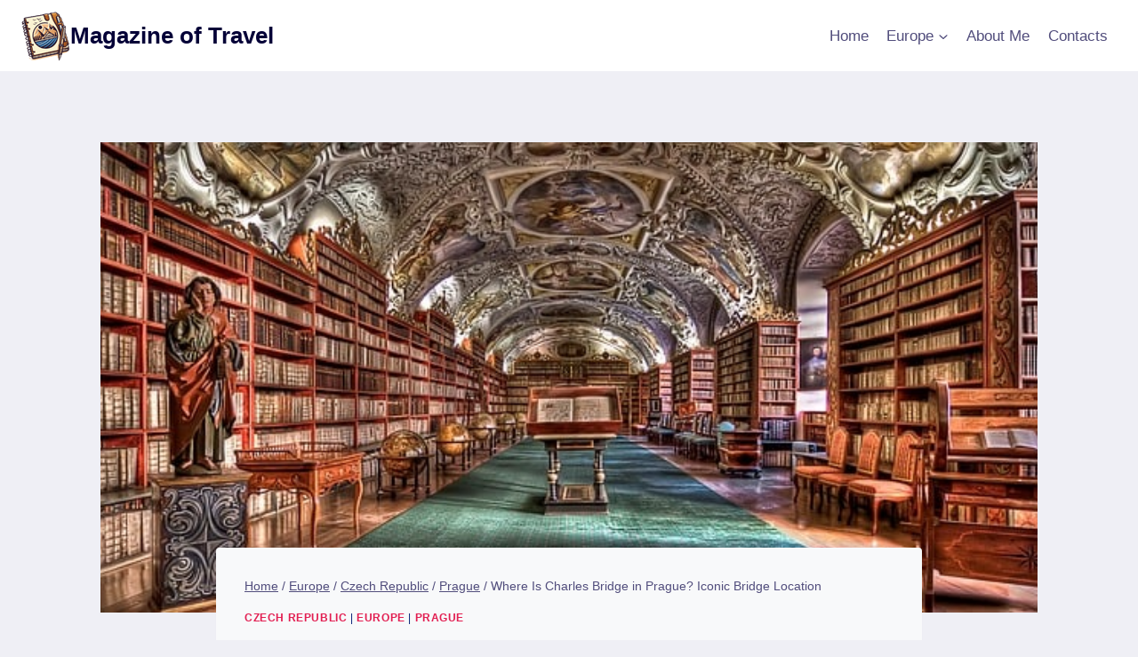

--- FILE ---
content_type: text/html; charset=utf-8
request_url: https://www.google.com/recaptcha/api2/aframe
body_size: 270
content:
<!DOCTYPE HTML><html><head><meta http-equiv="content-type" content="text/html; charset=UTF-8"></head><body><script nonce="BI5BNv1UGajhjX5LU_ILlQ">/** Anti-fraud and anti-abuse applications only. See google.com/recaptcha */ try{var clients={'sodar':'https://pagead2.googlesyndication.com/pagead/sodar?'};window.addEventListener("message",function(a){try{if(a.source===window.parent){var b=JSON.parse(a.data);var c=clients[b['id']];if(c){var d=document.createElement('img');d.src=c+b['params']+'&rc='+(localStorage.getItem("rc::a")?sessionStorage.getItem("rc::b"):"");window.document.body.appendChild(d);sessionStorage.setItem("rc::e",parseInt(sessionStorage.getItem("rc::e")||0)+1);localStorage.setItem("rc::h",'1769206741710');}}}catch(b){}});window.parent.postMessage("_grecaptcha_ready", "*");}catch(b){}</script></body></html>